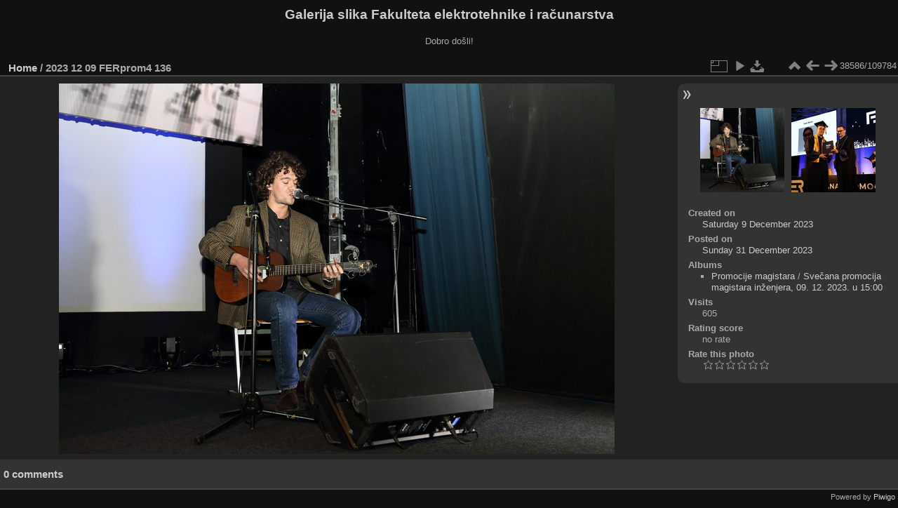

--- FILE ---
content_type: text/html; charset=utf-8
request_url: https://multimedija.fer.hr/picture.php?/95064/categories
body_size: 3328
content:
<!DOCTYPE html>
<html lang="en" dir="ltr">
<head>
<meta charset="utf-8">
<meta name="generator" content="Piwigo (aka PWG), see piwigo.org">

 
<meta name="description" content="2023 12 09 FERprom4 136 - 2023_12_09_FERprom4_136.JPG">

<title>2023 12 09 FERprom4 136 | Galerija slika Fakulteta elektrotehnike i računarstva</title>
<link rel="shortcut icon" type="image/x-icon" href="themes/default/icon/favicon.ico">

<link rel="start" title="Home" href="/" >
<link rel="search" title="Search" href="search.php" >

<link rel="first" title="First" href="picture.php?/112697/categories" ><link rel="prev" title="Previous" href="picture.php?/95063/categories" ><link rel="next" title="Next" href="picture.php?/95065/categories" ><link rel="last" title="Last" href="picture.php?/37655/categories" ><link rel="up" title="Thumbnails" href="index.php?/categories/flat/start-38570" >
<link rel="canonical" href="picture.php?/95064">

 
	<!--[if lt IE 7]>
		<link rel="stylesheet" type="text/css" href="themes/default/fix-ie5-ie6.css">
	<![endif]-->
	<!--[if IE 7]>
		<link rel="stylesheet" type="text/css" href="themes/default/fix-ie7.css">
	<![endif]-->
	

	<!--[if lt IE 8]>
		<link rel="stylesheet" type="text/css" href="themes/elegant/fix-ie7.css">
	<![endif]-->


<!-- BEGIN get_combined -->
<link rel="stylesheet" type="text/css" href="_data/combined/1sx8we6.css">


<!-- END get_combined -->

<!--[if lt IE 7]>
<script type="text/javascript" src="themes/default/js/pngfix.js"></script>
<![endif]-->

</head>

<body id="thePicturePage" class="section-categories image-95064 "  data-infos='{"section":"categories","image_id":"95064"}'>

<div id="the_page">


<div id="theHeader"><h1>Galerija slika Fakulteta elektrotehnike i računarstva</h1>

<p>Dobro došli!</p></div>


<div id="content">



<div id="imageHeaderBar">
	<div class="browsePath">
		<a href="/">Home</a><span class="browsePathSeparator"> / </span><h2>2023 12 09 FERprom4 136</h2>
	</div>
</div>

<div id="imageToolBar">
<div class="imageNumber">38586/109784</div>
<div class="navigationButtons">
<a href="index.php?/categories/flat/start-38570" title="Thumbnails" class="pwg-state-default pwg-button"><span class="pwg-icon pwg-icon-arrow-n"></span><span class="pwg-button-text">Thumbnails</span></a><a href="picture.php?/95063/categories" title="Previous : 2023 12 09 FERprom4 135" class="pwg-state-default pwg-button"><span class="pwg-icon pwg-icon-arrow-w"></span><span class="pwg-button-text">Previous</span></a><a href="picture.php?/95065/categories" title="Next : 2023 12 09 FERprom4 137" class="pwg-state-default pwg-button pwg-button-icon-right"><span class="pwg-icon pwg-icon-arrow-e"></span><span class="pwg-button-text">Next</span></a></div>

<div class="actionButtons">
<a id="derivativeSwitchLink" title="Photo sizes" class="pwg-state-default pwg-button" rel="nofollow"><span class="pwg-icon pwg-icon-sizes"></span><span class="pwg-button-text">Photo sizes</span></a><div id="derivativeSwitchBox" class="switchBox"><div class="switchBoxTitle">Photo sizes</div><span class="switchCheck" id="derivativeCheckedmedium">&#x2714; </span><a href="javascript:changeImgSrc('_data/i/upload/2023/12/31/20231231175615-f4e8105b-me.jpg','medium','medium')">M - medium<span class="derivativeSizeDetails"> (792 x 528)</span></a><br><span class="switchCheck" id="derivativeCheckedlarge" style="visibility:hidden">&#x2714; </span><a href="javascript:changeImgSrc('_data/i/upload/2023/12/31/20231231175615-f4e8105b-la.jpg','large','large')">L - large<span class="derivativeSizeDetails"> (1008 x 672)</span></a><br><span class="switchCheck" id="derivativeCheckedxlarge" style="visibility:hidden">&#x2714; </span><a href="javascript:changeImgSrc('i.php?/upload/2023/12/31/20231231175615-f4e8105b-xl.jpg','xlarge','xlarge')">XL - extra large<span class="derivativeSizeDetails"> (1224 x 816)</span></a><br><span class="switchCheck" id="derivativeCheckedxxlarge" style="visibility:hidden">&#x2714; </span><a href="javascript:changeImgSrc('i.php?/upload/2023/12/31/20231231175615-f4e8105b-xx.jpg','xxlarge','xxlarge')">XXL - huge<span class="derivativeSizeDetails"> (1656 x 1104)</span></a><br><a href="javascript:phpWGOpenWindow('./upload/2023/12/31/20231231175615-f4e8105b.jpg','xxx','scrollbars=yes,toolbar=no,status=no,resizable=yes')" rel="nofollow">Original</a></div>
<a href="picture.php?/95064/categories&amp;slideshow=" title="slideshow" class="pwg-state-default pwg-button" rel="nofollow"><span class="pwg-icon pwg-icon-slideshow"></span><span class="pwg-button-text">slideshow</span></a><a id="downloadSwitchLink" href="action.php?id=95064&amp;part=e&amp;download" title="Download this file" class="pwg-state-default pwg-button" rel="nofollow"><span class="pwg-icon pwg-icon-save"></span><span class="pwg-button-text">download</span></a> </div>
</div>
<div id="theImageAndInfos">
<div id="theImage">

    <img class="file-ext-jpg path-ext-jpg" src="_data/i/upload/2023/12/31/20231231175615-f4e8105b-me.jpg"width="792" height="528" alt="2023_12_09_FERprom4_136.JPG" id="theMainImage" usemap="#mapmedium" title="2023 12 09 FERprom4 136 - 2023_12_09_FERprom4_136.JPG">


<map name="mapmedium"><area shape=rect coords="0,0,198,528" href="picture.php?/95063/categories" title="Previous : 2023 12 09 FERprom4 135" alt="2023 12 09 FERprom4 135"><area shape=rect coords="198,0,591,132" href="index.php?/categories/flat/start-38570" title="Thumbnails" alt="Thumbnails"><area shape=rect coords="595,0,792,528" href="picture.php?/95065/categories" title="Next : 2023 12 09 FERprom4 137" alt="2023 12 09 FERprom4 137"></map><map name="maplarge"><area shape=rect coords="0,0,252,672" href="picture.php?/95063/categories" title="Previous : 2023 12 09 FERprom4 135" alt="2023 12 09 FERprom4 135"><area shape=rect coords="252,0,752,168" href="index.php?/categories/flat/start-38570" title="Thumbnails" alt="Thumbnails"><area shape=rect coords="757,0,1008,672" href="picture.php?/95065/categories" title="Next : 2023 12 09 FERprom4 137" alt="2023 12 09 FERprom4 137"></map><map name="mapxlarge"><area shape=rect coords="0,0,306,816" href="picture.php?/95063/categories" title="Previous : 2023 12 09 FERprom4 135" alt="2023 12 09 FERprom4 135"><area shape=rect coords="306,0,913,204" href="index.php?/categories/flat/start-38570" title="Thumbnails" alt="Thumbnails"><area shape=rect coords="920,0,1224,816" href="picture.php?/95065/categories" title="Next : 2023 12 09 FERprom4 137" alt="2023 12 09 FERprom4 137"></map><map name="mapxxlarge"><area shape=rect coords="0,0,414,1104" href="picture.php?/95063/categories" title="Previous : 2023 12 09 FERprom4 135" alt="2023 12 09 FERprom4 135"><area shape=rect coords="414,0,1235,276" href="index.php?/categories/flat/start-38570" title="Thumbnails" alt="Thumbnails"><area shape=rect coords="1245,0,1656,1104" href="picture.php?/95065/categories" title="Next : 2023 12 09 FERprom4 137" alt="2023 12 09 FERprom4 137"></map>


</div><div id="infoSwitcher"></div><div id="imageInfos">
	<div class="navThumbs">
			<a class="navThumb" id="linkPrev" href="picture.php?/95063/categories" title="Previous : 2023 12 09 FERprom4 135" rel="prev">
				<span class="thumbHover prevThumbHover"></span>
        <img class="" src="_data/i/upload/2023/12/31/20231231175614-69a4e131-sq.jpg" alt="2023 12 09 FERprom4 135">
			</a>
			<a class="navThumb" id="linkNext" href="picture.php?/95065/categories" title="Next : 2023 12 09 FERprom4 137" rel="next">
				<span class="thumbHover nextThumbHover"></span>
				<img class="" src="_data/i/upload/2023/12/31/20231231175616-d7cbfef1-sq.jpg" alt="2023 12 09 FERprom4 137">
			</a>
	</div>

<dl id="standard" class="imageInfoTable">
<div id="datecreate" class="imageInfo"><dt>Created on</dt><dd><a href="index.php?/created-monthly-list-2023-12-09" rel="nofollow">Saturday 9 December 2023</a></dd></div><div id="datepost" class="imageInfo"><dt>Posted on</dt><dd><a href="index.php?/posted-monthly-list-2023-12-31" rel="nofollow">Sunday 31 December 2023</a></dd></div><div id="Categories" class="imageInfo"><dt>Albums</dt><dd><ul><li><a href="index.php?/category/110">Promocije magistara</a> / <a href="index.php?/category/391">Svečana promocija magistara inženjera, 09. 12. 2023. u 15:00</a></li></ul></dd></div><div id="Visits" class="imageInfo"><dt>Visits</dt><dd>605</dd></div><div id="Average" class="imageInfo"><dt>Rating score</dt><dd><span id="ratingScore">no rate</span> <span id="ratingCount"></span></dd></div><div id="rating" class="imageInfo"><dt><span id="updateRate">Rate this photo</span></dt><dd><form action="picture.php?/95064/categories&amp;action=rate" method="post" id="rateForm" style="margin:0;"><div><input type="submit" name="rate" value="0" class="rateButton" title="0"><input type="submit" name="rate" value="1" class="rateButton" title="1"><input type="submit" name="rate" value="2" class="rateButton" title="2"><input type="submit" name="rate" value="3" class="rateButton" title="3"><input type="submit" name="rate" value="4" class="rateButton" title="4"><input type="submit" name="rate" value="5" class="rateButton" title="5">			</div>
			</form>
		</dd>
	</div>


</dl>

</div>
</div>

<div id="comments" class="noCommentContent"><div id="commentsSwitcher"></div>
	<h3>0 comments</h3>

	<div id="pictureComments">
		<div id="pictureCommentList">
			<ul class="commentsList">
</ul>

		</div>
		<div style="clear:both"></div>
	</div>

</div>

</div>
<div id="copyright">

  Powered by	<a href="https://piwigo.org" class="Piwigo">Piwigo</a>
  
</div>
</div>
<!-- BEGIN get_combined -->
<script type="text/javascript" src="_data/combined/1szgfs6.js"></script>
<script type="text/javascript">//<![CDATA[

var p_main_menu = "on", p_pict_descr = "on", p_pict_comment = "off";
document.onkeydown = function(e){e=e||window.event;if (e.altKey) return true;var target=e.target||e.srcElement;if (target && target.type) return true;	var keyCode=e.keyCode||e.which, docElem=document.documentElement, url;switch(keyCode){case 63235: case 39: if (e.ctrlKey || docElem.scrollLeft==docElem.scrollWidth-docElem.clientWidth)url="picture.php?/95065/categories"; break;case 63234: case 37: if (e.ctrlKey || docElem.scrollLeft==0)url="picture.php?/95063/categories"; break;case 36: if (e.ctrlKey)url="picture.php?/112697/categories"; break;case 35: if (e.ctrlKey)url="picture.php?/37655/categories"; break;case 38: if (e.ctrlKey)url="index.php?/categories/flat/start-38570"; break;}if (url) {window.location=url.replace("&amp;","&"); return false;}return true;}
function changeImgSrc(url,typeSave,typeMap)
{
	var theImg = document.getElementById("theMainImage");
	if (theImg)
	{
		theImg.removeAttribute("width");theImg.removeAttribute("height");
		theImg.src = url;
		theImg.useMap = "#map"+typeMap;
	}
	jQuery('#derivativeSwitchBox .switchCheck').css('visibility','hidden');
	jQuery('#derivativeChecked'+typeMap).css('visibility','visible');
	document.cookie = 'picture_deriv='+typeSave+';path=/';
}
(window.SwitchBox=window.SwitchBox||[]).push("#derivativeSwitchLink", "#derivativeSwitchBox");
var _pwgRatingAutoQueue = _pwgRatingAutoQueue||[];_pwgRatingAutoQueue.push( {rootUrl: '', image_id: 95064,onSuccess : function(rating) {var e = document.getElementById("updateRate");if (e) e.innerHTML = "Update your rating";e = document.getElementById("ratingScore");if (e) e.innerHTML = rating.score;e = document.getElementById("ratingCount");if (e) {if (rating.count == 1) {e.innerHTML = "(%d rate)".replace( "%d", rating.count);} else {e.innerHTML = "(%d rates)".replace( "%d", rating.count);}}}} );
//]]></script>
<script type="text/javascript">
(function() {
var s,after = document.getElementsByTagName('script')[document.getElementsByTagName('script').length-1];
s=document.createElement('script'); s.type='text/javascript'; s.async=true; s.src='_data/combined/zhmqy0.js';
after = after.parentNode.insertBefore(s, after);
})();
</script>
<!-- END get_combined -->

</body>
</html>